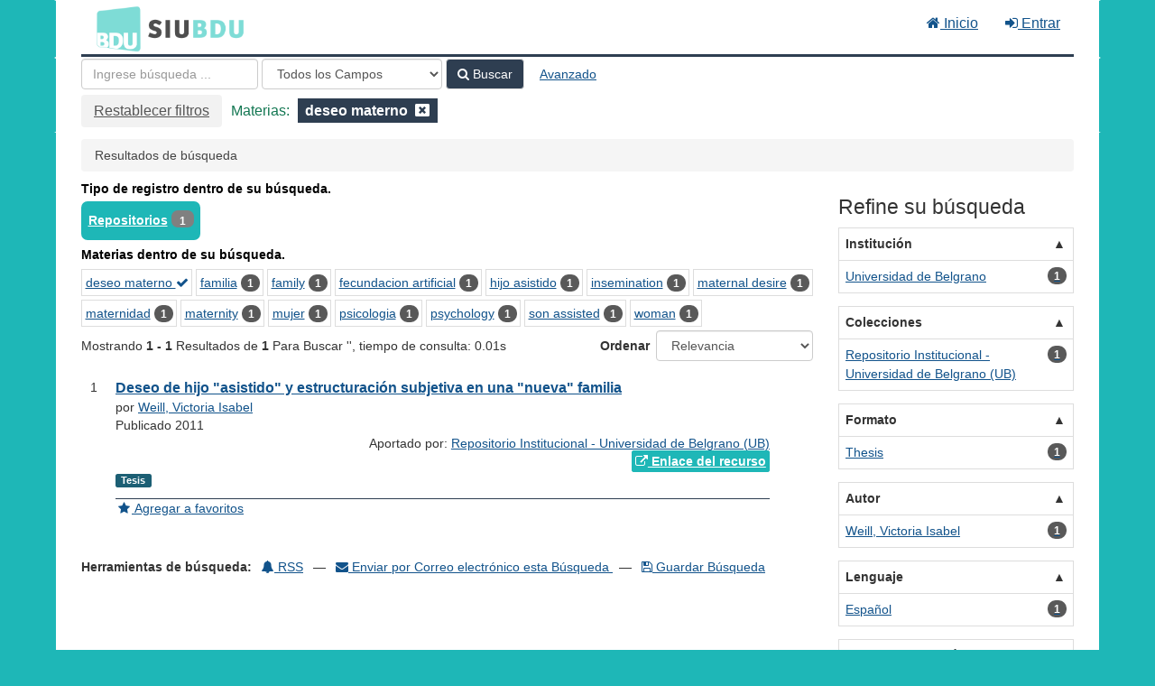

--- FILE ---
content_type: text/html; charset=UTF-8
request_url: https://bdu.siu.edu.ar/bdu/Search/Results?filter%5B%5D=topic_facet%3A%22deseo+materno%22
body_size: 7046
content:
<!DOCTYPE html><html lang="es">
  <head>
        <meta charset="utf-8">
    <meta http-equiv="X-UA-Compatible" content="IE=edge"/>
    <meta name="viewport" content="width=device-width,initial-scale=1.0"/>
    <meta http-equiv="Content-Type" content="text&#x2F;html&#x3B;&#x20;charset&#x3D;UTF-8">
<meta name="Generator" content="VuFind&#x20;8.0.4">    <title>Resultados de búsqueda</title>        <!-- RTL styling -->
        <link href="&#x2F;bdu&#x2F;themes&#x2F;bdu3&#x2F;css&#x2F;compiled.css&#x3F;_&#x3D;1654657551" media="all" rel="stylesheet" type="text&#x2F;css">
<link href="&#x2F;bdu&#x2F;themes&#x2F;bootstrap3&#x2F;css&#x2F;print.css&#x3F;_&#x3D;1645813677" media="print" rel="stylesheet" type="text&#x2F;css">
<!--[if lt IE 10]><link href="&#x2F;bdu&#x2F;themes&#x2F;bootstrap3&#x2F;css&#x2F;flex-fallback.css&#x3F;_&#x3D;1645813677" media="" rel="stylesheet" type="text&#x2F;css"><![endif]-->
<link href="&#x2F;bdu&#x2F;themes&#x2F;bdu3&#x2F;css&#x2F;bdu.css&#x3F;_&#x3D;1687467446" media="all" rel="stylesheet" type="text&#x2F;css">
<link href="&#x2F;bdu&#x2F;themes&#x2F;bdu3&#x2F;css&#x2F;driver.css&#x3F;_&#x3D;1690805088" media="all" rel="stylesheet" type="text&#x2F;css">
<link href="&#x2F;bdu&#x2F;themes&#x2F;bootstrap3&#x2F;css&#x2F;vendor&#x2F;bootstrap-slider.min.css&#x3F;_&#x3D;1645813677" media="screen" rel="stylesheet" type="text&#x2F;css">
<link href="&#x2F;bdu&#x2F;themes&#x2F;root&#x2F;images&#x2F;vufind-favicon.ico&#x3F;_&#x3D;1645813677" rel="shortcut&#x20;icon" type="image&#x2F;x-icon">
<link href="&#x2F;bdu&#x2F;Search&#x2F;OpenSearch&#x3F;method&#x3D;describe" rel="search" type="application&#x2F;opensearchdescription&#x2B;xml" title="B&#xFA;squeda&#x20;en&#x20;el&#x20;cat&#xE1;logo">
<link href="&#x2F;bdu&#x2F;themes&#x2F;root&#x2F;css&#x2F;icon-helper.css&#x3F;_&#x3D;1645813677" media="screen" rel="stylesheet" type="text&#x2F;css">            <script  nonce="2z9vC&#x2B;6OvL4Exk59jeDuN&#x2F;1xo6JdfziaKA2UcRG6dLg&#x3D;">
    //<!--
    var userIsLoggedIn = false;
    //-->
</script>
<script  src="&#x2F;bdu&#x2F;themes&#x2F;bootstrap3&#x2F;js&#x2F;vendor&#x2F;jquery.min.js&#x3F;_&#x3D;1645813677" nonce="2z9vC&#x2B;6OvL4Exk59jeDuN&#x2F;1xo6JdfziaKA2UcRG6dLg&#x3D;"></script>
<script  src="&#x2F;bdu&#x2F;themes&#x2F;bootstrap3&#x2F;js&#x2F;vendor&#x2F;bootstrap.min.js&#x3F;_&#x3D;1645813677" nonce="2z9vC&#x2B;6OvL4Exk59jeDuN&#x2F;1xo6JdfziaKA2UcRG6dLg&#x3D;"></script>
<script  src="&#x2F;bdu&#x2F;themes&#x2F;bootstrap3&#x2F;js&#x2F;vendor&#x2F;bootstrap-accessibility.min.js&#x3F;_&#x3D;1645813677" nonce="2z9vC&#x2B;6OvL4Exk59jeDuN&#x2F;1xo6JdfziaKA2UcRG6dLg&#x3D;"></script>
<script  src="&#x2F;bdu&#x2F;themes&#x2F;bootstrap3&#x2F;js&#x2F;vendor&#x2F;validator.min.js&#x3F;_&#x3D;1645813677" nonce="2z9vC&#x2B;6OvL4Exk59jeDuN&#x2F;1xo6JdfziaKA2UcRG6dLg&#x3D;"></script>
<script  src="&#x2F;bdu&#x2F;themes&#x2F;bootstrap3&#x2F;js&#x2F;lib&#x2F;form-attr-polyfill.js&#x3F;_&#x3D;1645813677" nonce="2z9vC&#x2B;6OvL4Exk59jeDuN&#x2F;1xo6JdfziaKA2UcRG6dLg&#x3D;"></script>
<script  src="&#x2F;bdu&#x2F;themes&#x2F;bootstrap3&#x2F;js&#x2F;lib&#x2F;autocomplete.js&#x3F;_&#x3D;1645813677" nonce="2z9vC&#x2B;6OvL4Exk59jeDuN&#x2F;1xo6JdfziaKA2UcRG6dLg&#x3D;"></script>
<script  src="&#x2F;bdu&#x2F;themes&#x2F;bootstrap3&#x2F;js&#x2F;common.js&#x3F;_&#x3D;1645813677" nonce="2z9vC&#x2B;6OvL4Exk59jeDuN&#x2F;1xo6JdfziaKA2UcRG6dLg&#x3D;"></script>
<script  src="&#x2F;bdu&#x2F;themes&#x2F;bootstrap3&#x2F;js&#x2F;lightbox.js&#x3F;_&#x3D;1645813677" nonce="2z9vC&#x2B;6OvL4Exk59jeDuN&#x2F;1xo6JdfziaKA2UcRG6dLg&#x3D;"></script>
<script  src="&#x2F;bdu&#x2F;themes&#x2F;bootstrap3&#x2F;js&#x2F;truncate.js&#x3F;_&#x3D;1645813677" nonce="2z9vC&#x2B;6OvL4Exk59jeDuN&#x2F;1xo6JdfziaKA2UcRG6dLg&#x3D;"></script>
<script  src="&#x2F;bdu&#x2F;themes&#x2F;bdu3&#x2F;js&#x2F;driver.js.iife.js&#x3F;_&#x3D;1690805034" nonce="2z9vC&#x2B;6OvL4Exk59jeDuN&#x2F;1xo6JdfziaKA2UcRG6dLg&#x3D;"></script>
<script  src="&#x2F;bdu&#x2F;themes&#x2F;bootstrap3&#x2F;js&#x2F;vendor&#x2F;hunt.min.js&#x3F;_&#x3D;1645813677" nonce="2z9vC&#x2B;6OvL4Exk59jeDuN&#x2F;1xo6JdfziaKA2UcRG6dLg&#x3D;"></script>
<script  src="&#x2F;bdu&#x2F;themes&#x2F;bootstrap3&#x2F;js&#x2F;check_item_statuses.js&#x3F;_&#x3D;1645813677" nonce="2z9vC&#x2B;6OvL4Exk59jeDuN&#x2F;1xo6JdfziaKA2UcRG6dLg&#x3D;"></script>
<script  src="&#x2F;bdu&#x2F;themes&#x2F;bootstrap3&#x2F;js&#x2F;check_save_statuses.js&#x3F;_&#x3D;1645813677" nonce="2z9vC&#x2B;6OvL4Exk59jeDuN&#x2F;1xo6JdfziaKA2UcRG6dLg&#x3D;"></script>
<script  src="&#x2F;bdu&#x2F;themes&#x2F;bootstrap3&#x2F;js&#x2F;record_versions.js&#x3F;_&#x3D;1645813677" nonce="2z9vC&#x2B;6OvL4Exk59jeDuN&#x2F;1xo6JdfziaKA2UcRG6dLg&#x3D;"></script>
<script  src="&#x2F;bdu&#x2F;themes&#x2F;bootstrap3&#x2F;js&#x2F;combined-search.js&#x3F;_&#x3D;1645813677" nonce="2z9vC&#x2B;6OvL4Exk59jeDuN&#x2F;1xo6JdfziaKA2UcRG6dLg&#x3D;"></script>
<script  src="&#x2F;bdu&#x2F;themes&#x2F;bootstrap3&#x2F;js&#x2F;facets.js&#x3F;_&#x3D;1645813677" nonce="2z9vC&#x2B;6OvL4Exk59jeDuN&#x2F;1xo6JdfziaKA2UcRG6dLg&#x3D;"></script>
<script  src="&#x2F;bdu&#x2F;themes&#x2F;bootstrap3&#x2F;js&#x2F;vendor&#x2F;bootstrap-slider.min.js&#x3F;_&#x3D;1645813677" nonce="2z9vC&#x2B;6OvL4Exk59jeDuN&#x2F;1xo6JdfziaKA2UcRG6dLg&#x3D;"></script>
<script  nonce="2z9vC&#x2B;6OvL4Exk59jeDuN&#x2F;1xo6JdfziaKA2UcRG6dLg&#x3D;">
    //<!--
    VuFind.path = '/bdu';
VuFind.defaultSearchBackend = 'Solr';
VuFind.addTranslations({"add_tag_success":"Etiquetas Guardadas","bulk_email_success":"Sus elementos han sido enviados","bulk_noitems_advice":"Ninguna copia fue seleccionada. Por favor hacer clic en la casilla cercana a la copia e intentar nuevamente.","bulk_save_success":"Sus elementos han sido guardados","close":"cerrar","collection_empty":"No hay elementos a desplegar.","eol_ellipsis":"\u2026","error_occurred":"Ha ocurrido un error","go_to_list":"Ir a la Lista","hold_available":"Disponible para llevar","less":"menos","libphonenumber_invalid":"N\u00famero de tel\u00e9fono no v\u00e1lido","libphonenumber_invalidcountry":"C\u00f3digo de pa\u00eds no v\u00e1lido","libphonenumber_invalidregion":"C\u00f3digo de regi\u00f3n no v\u00e1lido","libphonenumber_notanumber":"La numeraci\u00f3n suministrada no parece ser un n\u00famero de tel\u00e9fono","libphonenumber_toolong":"La numeraci\u00f3n suministrada es demasiado larga para ser un n\u00famero de tel\u00e9fono","libphonenumber_tooshort":"La numeraci\u00f3n suministrada es demasiada corta para ser un n\u00famero de tel\u00e9fono","libphonenumber_tooshortidd":"N\u00famero de tel\u00e9fono demasiado corto despu\u00e9s del Marcado Directo Internacional","loading":"Cargando","more":"m\u00e1s","number_thousands_separator":",","sms_success":"Mensaje enviado.","Phone number invalid":"N\u00famero de tel\u00e9fono no v\u00e1lido","Invalid country calling code":"C\u00f3digo de pa\u00eds no v\u00e1lido","Invalid region code":"C\u00f3digo de regi\u00f3n no v\u00e1lido","The string supplied did not seem to be a phone number":"La numeraci\u00f3n suministrada no parece ser un n\u00famero de tel\u00e9fono","The string supplied is too long to be a phone number":"La numeraci\u00f3n suministrada es demasiado larga para ser un n\u00famero de tel\u00e9fono","The string supplied is too short to be a phone number":"La numeraci\u00f3n suministrada es demasiada corta para ser un n\u00famero de tel\u00e9fono","Phone number too short after IDD":"N\u00famero de tel\u00e9fono demasiado corto despu\u00e9s del Marcado Directo Internacional"});
VuFind.addIcons({"spinner":"<span class=\"icon--font fa&#x20;fa-spinner icon--spin\" role=\"img\" aria-hidden=\"true\"><\/span>\n"});
    //-->
</script>  </head>
  <body class="template-dir-search template-name-results ">
        <header class="hidden-print">
              <span class="sr-only" role="heading" aria-level="1">Mostrando <strong>1 - 1</strong> Resultados de <strong>1</strong> Para Buscar '<strong></strong>'</span>
            <a class="sr-only" href="#content">Saltar al contenido</a>
      <div class="banner container navbar">
  <div class="navbar-header">
    <button type="button" class="navbar-toggle" data-toggle="collapse" data-target="#header-collapse" aria-hidden="true">
      <i class="fa fa-bars"></i>
    </button>
    <a class="navbar-brand lang-es" href="/bdu/">BDU<small>3</small></a>
  </div>
      <div class="collapse navbar-collapse" id="header-collapse">
      <nav>
        <ul class="nav navbar-nav navbar-right flip">
        <li>
              <a href="/index.php"><i class="fa fa-home" aria-hidden="true"></i> Inicio</a>
            </li>
                                          <li class="logoutOptions hidden">
              <a href="/bdu/MyResearch/Home?redirect=0"><i id="account-icon" class="fa fa-user-circle" aria-hidden="true"></i> Su cuenta</a>
            </li>
                        <li class="logoutOptions hidden">
              <a href="/bdu/MyResearch/Logout" class="logout"><i class="fa fa-sign-out" aria-hidden="true"></i> Salir</a>
            </li>
            <li id="loginOptions">
                              <a href="/bdu/MyResearch/UserLogin" data-lightbox><i class="fa fa-sign-in" aria-hidden="true"></i> Entrar</a>
                          </li>
          
          
                  </ul>
      </nav>
    </div>
  </div>
  <div class="search container navbar">
    <div class="nav searchbox hidden-print" role="search">
        <form id="searchForm" class="searchForm navbar-form navbar-left flip" method="get" action="/bdu/Search/Results" name="searchForm" autocomplete="off">
            <input id="searchForm_lookfor" class="searchForm_lookfor form-control search-query autocomplete searcher:Solr ac-auto-submit" type="text" name="lookfor" value="" placeholder="Ingrese&#x20;b&#xFA;squeda&#x20;..." aria-label="T&#xE9;rminos&#x20;de&#x20;b&#xFA;squeda" />
          <select id="searchForm_type" class="searchForm_type form-control" name="type" data-native-menu="false" aria-label="Search&#x20;type">
                                    <option value="AllFields" selected="selected">Todos los Campos</option>
                            <option value="Title">Título</option>
                            <option value="Author">Autor</option>
                            <option value="Subject">Materia</option>
                            <option value="CallNumber">Número de Clasificación</option>
                            <option value="ISN">ISBN/ISSN</option>
                            <option value="tag">Etiqueta</option>
                      </select>
        <button type="submit" class="btn btn-primary"><i class="fa fa-search" aria-hidden="true"></i> Buscar</button>
          <a href="/bdu/Search/Advanced?edit=149672903" class="btn btn-link" rel="nofollow">Avanzado</a>
        
                                <input class="applied-filter" id="applied_filter_1" type="hidden" name="filter[]" value="topic_facet&#x3A;&quot;deseo&#x20;materno&quot;" />
                                  <input type="hidden" name="limit" value="20" />    
      <div class="active-filters hidden-xs">
          <a class="reset-filters-btn" href="?type=AllFields">Restablecer filtros</a>
        <div class="filters">
        
      <div class="title-value-pair">
      <span class="filters-title">Materias:</span>
                                                  <span class="filters-term filters-and">
                  </span>
        <span class="filter-value filters-and">
          <span class="text">
            deseo materno          </span>
                    <a class="search-filter-remove" aria-label="Remove filter" href="?type=AllFields"><!--icon from css --></a>
        </span>
                        </div>
      </div>
    <div class="clearfix"></div>
  </div>
    <div class="active-filters visible-xs">
    <div class="filters-toggle-bar">
              <a class="reset-filters-btn" href="?type=AllFields">Restablecer filtros</a>
            <div class="filters-toggle collapsed" data-toggle="collapse" data-target="#active-filters-mobile">
        Mostrar filtros (1)      </div>
      <div class="clearfix"></div>
    </div>
    <div id="active-filters-mobile" class="filters filters-bar collapse">
        
      <div class="title-value-pair">
      <span class="filters-title">Materias:</span>
                                                  <span class="filters-term filters-and">
                  </span>
        <span class="filter-value filters-and">
          <span class="text">
            deseo materno          </span>
                    <a class="search-filter-remove" aria-label="Remove filter" href="?type=AllFields"><!--icon from css --></a>
        </span>
                        </div>
      </div>
    <div class="clearfix"></div>
  </div>
  </form>

    </div>
  </div>
    </header>
    <nav class="breadcrumbs" aria-label="Ruta&#x20;de&#x20;Exploraci&#xF3;n">
      <div class="container">
                  <ul class="breadcrumb hidden-print"><li class="active">Resultados de búsqueda</li></ul>
              </div>
    </nav>
    <div role="main" class="main">
      <div id="content" class="container">
        
<div class="mainbody left">
                      <div class="top-facets">
      <!--Toggle for mobile collapse -->
            <a class="top-title js-toggle visible-xs" data-toggle="collapse" data-target="#top_bdutipo_str"><i class="fa fa-caret-right"></i> Tipo de registro dentro de su búsqueda.</a>
      <!--Regular title for non-mobile -->
      <strong class="top-title hidden-xs">Tipo de registro dentro de su búsqueda.</strong>
      <div class="collapse in" id="top_bdutipo_str">
        <div class="top-facets-contents" data-truncate="&#x7B;&quot;rows&quot;&#x3A;&quot;2&quot;,&quot;more-label&quot;&#x3A;&quot;m&#x5C;u00e1s&#x20;...&quot;,&quot;less-label&quot;&#x3A;&quot;menos&#x20;...&quot;&#x7D;">
                      <span class="facet top-facet">
              <span class="top-facet-inner">
                                  <a href="/bdu/Search/Results?filter%5B%5D=topic_facet%3A%22deseo+materno%22&amp;filter%5B%5D=bdutipo_str%3A%22Repositorios%22&amp;type=AllFields">
                    Repositorios<!--
               --></a>
                  <span class="badge">1</span>
                                                </span>
            </span>
                  </div>
      </div>
    </div>
          <div class="top-facets">
      <!--Toggle for mobile collapse -->
            <a class="top-title js-toggle visible-xs" data-toggle="collapse" data-target="#top_topic_facet"><i class="fa fa-caret-right"></i> Materias dentro de su búsqueda.</a>
      <!--Regular title for non-mobile -->
      <strong class="top-title hidden-xs">Materias dentro de su búsqueda.</strong>
      <div class="collapse in" id="top_topic_facet">
        <div class="top-facets-contents" data-truncate="&#x7B;&quot;rows&quot;&#x3A;&quot;2&quot;,&quot;more-label&quot;&#x3A;&quot;m&#x5C;u00e1s&#x20;...&quot;,&quot;less-label&quot;&#x3A;&quot;menos&#x20;...&quot;&#x7D;">
                      <span class="facet top-facet">
              <span class="top-facet-inner">
                                  <a href="/bdu/Search/Results?type=AllFields" class="applied">
                    deseo materno <i class="fa fa-check" aria-hidden="true"></i><!--
               --></a>
                              </span>
            </span>
                      <span class="facet top-facet">
              <span class="top-facet-inner">
                                  <a href="/bdu/Search/Results?filter%5B%5D=topic_facet%3A%22deseo+materno%22&amp;filter%5B%5D=topic_facet%3A%22familia%22&amp;type=AllFields">
                    familia<!--
               --></a>
                  <span class="badge">1</span>
                                                </span>
            </span>
                      <span class="facet top-facet">
              <span class="top-facet-inner">
                                  <a href="/bdu/Search/Results?filter%5B%5D=topic_facet%3A%22deseo+materno%22&amp;filter%5B%5D=topic_facet%3A%22family%22&amp;type=AllFields">
                    family<!--
               --></a>
                  <span class="badge">1</span>
                                                </span>
            </span>
                      <span class="facet top-facet">
              <span class="top-facet-inner">
                                  <a href="/bdu/Search/Results?filter%5B%5D=topic_facet%3A%22deseo+materno%22&amp;filter%5B%5D=topic_facet%3A%22fecundacion+artificial%22&amp;type=AllFields">
                    fecundacion artificial<!--
               --></a>
                  <span class="badge">1</span>
                                                </span>
            </span>
                      <span class="facet top-facet">
              <span class="top-facet-inner">
                                  <a href="/bdu/Search/Results?filter%5B%5D=topic_facet%3A%22deseo+materno%22&amp;filter%5B%5D=topic_facet%3A%22hijo+asistido%22&amp;type=AllFields">
                    hijo asistido<!--
               --></a>
                  <span class="badge">1</span>
                                                </span>
            </span>
                      <span class="facet top-facet">
              <span class="top-facet-inner">
                                  <a href="/bdu/Search/Results?filter%5B%5D=topic_facet%3A%22deseo+materno%22&amp;filter%5B%5D=topic_facet%3A%22insemination%22&amp;type=AllFields">
                    insemination<!--
               --></a>
                  <span class="badge">1</span>
                                                </span>
            </span>
                      <span class="facet top-facet">
              <span class="top-facet-inner">
                                  <a href="/bdu/Search/Results?filter%5B%5D=topic_facet%3A%22deseo+materno%22&amp;filter%5B%5D=topic_facet%3A%22maternal+desire%22&amp;type=AllFields">
                    maternal desire<!--
               --></a>
                  <span class="badge">1</span>
                                                </span>
            </span>
                      <span class="facet top-facet">
              <span class="top-facet-inner">
                                  <a href="/bdu/Search/Results?filter%5B%5D=topic_facet%3A%22deseo+materno%22&amp;filter%5B%5D=topic_facet%3A%22maternidad%22&amp;type=AllFields">
                    maternidad<!--
               --></a>
                  <span class="badge">1</span>
                                                </span>
            </span>
                      <span class="facet top-facet">
              <span class="top-facet-inner">
                                  <a href="/bdu/Search/Results?filter%5B%5D=topic_facet%3A%22deseo+materno%22&amp;filter%5B%5D=topic_facet%3A%22maternity%22&amp;type=AllFields">
                    maternity<!--
               --></a>
                  <span class="badge">1</span>
                                                </span>
            </span>
                      <span class="facet top-facet">
              <span class="top-facet-inner">
                                  <a href="/bdu/Search/Results?filter%5B%5D=topic_facet%3A%22deseo+materno%22&amp;filter%5B%5D=topic_facet%3A%22mujer%22&amp;type=AllFields">
                    mujer<!--
               --></a>
                  <span class="badge">1</span>
                                                </span>
            </span>
                      <span class="facet top-facet">
              <span class="top-facet-inner">
                                  <a href="/bdu/Search/Results?filter%5B%5D=topic_facet%3A%22deseo+materno%22&amp;filter%5B%5D=topic_facet%3A%22psicologia%22&amp;type=AllFields">
                    psicologia<!--
               --></a>
                  <span class="badge">1</span>
                                                </span>
            </span>
                      <span class="facet top-facet">
              <span class="top-facet-inner">
                                  <a href="/bdu/Search/Results?filter%5B%5D=topic_facet%3A%22deseo+materno%22&amp;filter%5B%5D=topic_facet%3A%22psychology%22&amp;type=AllFields">
                    psychology<!--
               --></a>
                  <span class="badge">1</span>
                                                </span>
            </span>
                      <span class="facet top-facet">
              <span class="top-facet-inner">
                                  <a href="/bdu/Search/Results?filter%5B%5D=topic_facet%3A%22deseo+materno%22&amp;filter%5B%5D=topic_facet%3A%22son+assisted%22&amp;type=AllFields">
                    son assisted<!--
               --></a>
                  <span class="badge">1</span>
                                                </span>
            </span>
                      <span class="facet top-facet">
              <span class="top-facet-inner">
                                  <a href="/bdu/Search/Results?filter%5B%5D=topic_facet%3A%22deseo+materno%22&amp;filter%5B%5D=topic_facet%3A%22woman%22&amp;type=AllFields">
                    woman<!--
               --></a>
                  <span class="badge">1</span>
                                                </span>
            </span>
                  </div>
      </div>
    </div>
  <script type="text&#x2F;javascript" nonce="2z9vC&#x2B;6OvL4Exk59jeDuN&#x2F;1xo6JdfziaKA2UcRG6dLg&#x3D;">
    //<!--
    VuFind.truncate.initTruncate('.top-facets-contents');
collapseTopFacets();
    //-->
</script>                    <div class="search-header hidden-print">
    <div class="search-stats">
              
  Mostrando <strong>1 - 1</strong> Resultados de <strong>1</strong> Para Buscar '<strong></strong>'<span class="search-query-time">, tiempo de consulta: 0.01s</span>
        <a class="search-filter-toggle visible-xs" href="#search-sidebar" data-toggle="offcanvas" title="Expander&#x20;barra&#x20;lateral">
          Limitar resultados        </a>
          </div>

          <div class="search-controls">
                  <form class="search-sort" action="/bdu/Search/Results" method="get" name="sort">
    <input type="hidden" name="filter[]" value="topic_facet:&quot;deseo materno&quot;" /><input type="hidden" name="type" value="AllFields" />    <label for="sort_options_1">Ordenar</label>
    <select id="sort_options_1" name="sort" class="jumpMenu form-control">
              <option value="relevance" selected="selected">Relevancia</option>
              <option value="year">Fecha Descendente</option>
              <option value="year&#x20;asc">Fecha Ascendente</option>
              <option value="author">Autor</option>
              <option value="title">Título</option>
          </select>
    <noscript><input type="submit" class="btn btn-default" value="Ingresar" /></noscript>
  </form>
        <div class="view-buttons hidden-xs">
  </div>
      </div>
      </div>
  
      <form id="search-cart-form" method="post" name="bulkActionForm" action="/bdu/Cart/SearchResultsBulk" data-lightbox data-lightbox-onsubmit="bulkFormHandler">
          </form>
    <ol class="record-list" start="1">
          <li id="result0" class="result">
            <div class="record-number">
        1      </div>
      <input type="hidden" value="I36-R142-123456789-211" class="hiddenId" />
<input type="hidden" value="Solr" class="hiddenSource" />
<div class="media">
    <div class="media-body">
    <div class="result-body">
      <div>
        <a href="&#x2F;bdu&#x2F;Record&#x2F;I36-R142-123456789-211" class="title getFull" data-view="full">
          Deseo de hijo &quot;asistido&quot; y estructuración subjetiva en una &quot;nueva&quot; familia        </a>
              </div>

      <div>
                              por                          <a href="  /bdu/Author/Home?author=Weill%2C+Victoria+Isabel">Weill, Victoria Isabel</a>                      
                                <br />            Publicado 2011                                  </div>

                    
      
              <div class="record-versions ajax"></div>
      
      <div class="callnumAndLocation ajax-availability hidden">
                                </div>
      <div class="text-right">       Aportado por: 
<a href="/repositorioid/142" target="_blank">  
Repositorio Institucional - Universidad de Belgrano (UB)       </a>
</div>

                              
        
                    <div class="text-right">
              <a href="http&#x3A;&#x2F;&#x2F;repositorio.edu.edu.ar&#x3A;8080&#x2F;xmlui&#x2F;handle&#x2F;123456789&#x2F;211" class="fulltext" target="new"><i class="fa fa-external-link" aria-hidden="true"></i> Enlace del recurso</a></div>

                        
      <div class="result-formats">
              <span class="format thesis">Tesis</span>
  
              </div>

      <div class="result-previews">
              </div>
    </div>
    <div class="result-links hidden-print">
            
      
                                  <a href="&#x2F;bdu&#x2F;Record&#x2F;I36-R142-123456789-211&#x2F;Save" data-lightbox class="save-record" data-id="I36-R142-123456789-211">
            <i class="result-link-icon fa fa-fw fa-star" aria-hidden="true"></i>
            <span class="result-link-label">Agregar a favoritos</span>
          </a><br/>
                        <div class="savedLists">
          <strong>Guardado en:</strong>
        </div>
      
            
      <span class="Z3988" title="url_ver&#x3D;Z39.88-2004&amp;ctx_ver&#x3D;Z39.88-2004&amp;ctx_enc&#x3D;info&#x25;3Aofi&#x25;2Fenc&#x25;3AUTF-8&amp;rfr_id&#x3D;info&#x25;3Asid&#x25;2Fvufind.svn.sourceforge.net&#x25;3Agenerator&amp;rft.title&#x3D;Deseo&#x2B;de&#x2B;hijo&#x2B;&#x25;22asistido&#x25;22&#x2B;y&#x2B;estructuraci&#x25;C3&#x25;B3n&#x2B;subjetiva&#x2B;en&#x2B;una&#x2B;&#x25;22nueva&#x25;22&#x2B;familia&amp;rft.date&#x3D;2011&amp;rft_val_fmt&#x3D;info&#x25;3Aofi&#x25;2Ffmt&#x25;3Akev&#x25;3Amtx&#x25;3Adc&amp;rft.creator&#x3D;Weill&#x25;2C&#x2B;Victoria&#x2B;Isabel&amp;rft.pub&#x3D;Universidad&#x2B;de&#x2B;Belgrano.&#x2B;Facultad&#x2B;de&#x2B;Humanidades.&amp;rft.format&#x3D;Thesis&amp;rft.language&#x3D;Espa&#x25;C3&#x25;B1ol"></span>    </div>
  </div>
  </div>
    </li>
  </ol>          <ul class="pagination" aria-label="Paginaci&#xF3;n">
    
    
      </ul>
    <div class="searchtools hidden-print">
  <strong>Herramientas de búsqueda:</strong>
  <a href="?filter%5B%5D=topic_facet%3A%22deseo+materno%22&amp;type=AllFields&amp;view=rss"><i class="fa fa-bell" aria-hidden="true"></i> RSS</a>
  &mdash;
  <a href="/bdu/Search/Email" class="mailSearch" data-lightbox id="mailSearch149672903">
    <i class="fa fa-envelope" aria-hidden="true"></i> Enviar por Correo electrónico esta Búsqueda  </a>
      &mdash;
          <a href="/bdu/MyResearch/SaveSearch?save=149672903"><i class="fa fa-save" aria-hidden="true"></i> Guardar Búsqueda</a>
      </div>
  </div>

<div class="sidebar right hidden-print" id="search-sidebar">
      <button class="close-offcanvas btn btn-link" data-toggle="offcanvas">Atrás</button>
  <h2>Refine su búsqueda</h2>
      <div class="facet-group" id="side-panel-institution">
      <button class="title" data-toggle="collapse" href="#side-collapse-institution" >
        Institución      </button>
      <div id="side-collapse-institution" class="collapse in">
                  
<div class="truncate-facets" data-truncate="{&quot;rows&quot;:6,&quot;btn-class&quot;:&quot;facet&quot;,&quot;more-label&quot;:&quot;m\u00e1s ...&quot;,&quot;less-label&quot;:&quot;menos ...&quot;,&quot;wrapper-class&quot;:false,&quot;wrapper-tagname&quot;:&quot;div&quot;}">
            <a href="?filter%5B%5D=topic_facet%3A%22deseo+materno%22&amp;filter%5B%5D=institution%3A%22Universidad+de+Belgrano%22&amp;type=AllFields" class="facet js-facet-item facetAND" data-title="Universidad&#x20;de&#x20;Belgrano" data-count="1" data-lightbox-ignore>

      <span class="text">
      <span class="facet-value">Universidad de Belgrano</span>    </span>
  
      <span class="badge">
      1    </span>
  
  
</a>  
    
</div>
          </div>
    </div>
      <div class="facet-group" id="side-panel-collection">
      <button class="title" data-toggle="collapse" href="#side-collapse-collection" >
        Colecciones      </button>
      <div id="side-collapse-collection" class="collapse in">
                  
<div class="truncate-facets" data-truncate="{&quot;rows&quot;:6,&quot;btn-class&quot;:&quot;facet&quot;,&quot;more-label&quot;:&quot;m\u00e1s ...&quot;,&quot;less-label&quot;:&quot;menos ...&quot;,&quot;wrapper-class&quot;:false,&quot;wrapper-tagname&quot;:&quot;div&quot;}">
            <a href="?filter%5B%5D=topic_facet%3A%22deseo+materno%22&amp;filter%5B%5D=collection%3A%22Repositorio+Institucional+-+Universidad+de+Belgrano+%28UB%29%22&amp;type=AllFields" class="facet js-facet-item facetAND" data-title="Repositorio&#x20;Institucional&#x20;-&#x20;Universidad&#x20;de&#x20;Belgrano&#x20;&#x28;UB&#x29;" data-count="1" data-lightbox-ignore>

      <span class="text">
      <span class="facet-value">Repositorio Institucional - Universidad de Belgrano (UB)</span>    </span>
  
      <span class="badge">
      1    </span>
  
  
</a>  
    
</div>
          </div>
    </div>
      <div class="facet-group" id="side-panel-format">
      <button class="title" data-toggle="collapse" href="#side-collapse-format" >
        Formato      </button>
      <div id="side-collapse-format" class="collapse in">
                  
<div class="truncate-facets" data-truncate="{&quot;rows&quot;:6,&quot;btn-class&quot;:&quot;facet&quot;,&quot;more-label&quot;:&quot;m\u00e1s ...&quot;,&quot;less-label&quot;:&quot;menos ...&quot;,&quot;wrapper-class&quot;:false,&quot;wrapper-tagname&quot;:&quot;div&quot;}">
            <a href="?filter%5B%5D=topic_facet%3A%22deseo+materno%22&amp;filter%5B%5D=format%3A%22Thesis%22&amp;type=AllFields" class="facet js-facet-item facetAND" data-title="Thesis" data-count="1" data-lightbox-ignore>

      <span class="text">
      <span class="facet-value">Thesis</span>    </span>
  
      <span class="badge">
      1    </span>
  
  
</a>  
    
</div>
          </div>
    </div>
      <div class="facet-group" id="side-panel-author_facet">
      <button class="title" data-toggle="collapse" href="#side-collapse-author_facet" >
        Autor      </button>
      <div id="side-collapse-author_facet" class="collapse in">
                  
<div class="truncate-facets" data-truncate="{&quot;rows&quot;:6,&quot;btn-class&quot;:&quot;facet&quot;,&quot;more-label&quot;:&quot;m\u00e1s ...&quot;,&quot;less-label&quot;:&quot;menos ...&quot;,&quot;wrapper-class&quot;:false,&quot;wrapper-tagname&quot;:&quot;div&quot;}">
            <a href="?filter%5B%5D=topic_facet%3A%22deseo+materno%22&amp;filter%5B%5D=author_facet%3A%22Weill%2C+Victoria+Isabel%22&amp;type=AllFields" class="facet js-facet-item facetAND" data-title="Weill,&#x20;Victoria&#x20;Isabel" data-count="1" data-lightbox-ignore>

      <span class="text">
      <span class="facet-value">Weill, Victoria Isabel</span>    </span>
  
      <span class="badge">
      1    </span>
  
  
</a>  
    
</div>
          </div>
    </div>
      <div class="facet-group" id="side-panel-language">
      <button class="title" data-toggle="collapse" href="#side-collapse-language" >
        Lenguaje      </button>
      <div id="side-collapse-language" class="collapse in">
                  
<div class="truncate-facets" data-truncate="{&quot;rows&quot;:6,&quot;btn-class&quot;:&quot;facet&quot;,&quot;more-label&quot;:&quot;m\u00e1s ...&quot;,&quot;less-label&quot;:&quot;menos ...&quot;,&quot;wrapper-class&quot;:false,&quot;wrapper-tagname&quot;:&quot;div&quot;}">
            <a href="?filter%5B%5D=topic_facet%3A%22deseo+materno%22&amp;filter%5B%5D=language%3A%22Espa%C3%B1ol%22&amp;type=AllFields" class="facet js-facet-item facetAND" data-title="Espa&#xF1;ol" data-count="1" data-lightbox-ignore>

      <span class="text">
      <span class="facet-value">Español</span>    </span>
  
      <span class="badge">
      1    </span>
  
  
</a>  
    
</div>
          </div>
    </div>
      <div class="facet-group" id="side-panel-publishDate">
      <button class="title" data-toggle="collapse" href="#side-collapse-publishDate" >
        Año de Publicación      </button>
      <div id="side-collapse-publishDate" class="collapse in">
          <div class="facet">
  <form class="facet-range-form" name="publishDateFilter" id="publishDateFilter">
    <input type="hidden" name="filter[]" value="topic_facet:&quot;deseo materno&quot;" /><input type="hidden" name="type" value="AllFields" />    <input type="hidden" name="daterange[]" value="publishDate"/>
    <div class="date-fields">
            <div class="date-from">
        <label for="publishDatefrom">
          De:
        </label>
        <input type="text" class="form-control" name="publishDatefrom" id="publishDatefrom" value="" maxlength="4" />
      </div>
      <div class="date-to">
        <label for="publishDateto">
          a:
        </label>
        <input type="text" class="form-control" name="publishDateto" id="publishDateto" value="" maxlength="4" />
      </div>
    </div>
          <div class="slider-container"><input type="text" class="hidden" id="publishDatedateSlider"/></div>
        <input class="btn btn-default" type="submit" value="Ingresar"/>
  </form>
</div>
        <script type="text&#x2F;javascript" nonce="2z9vC&#x2B;6OvL4Exk59jeDuN&#x2F;1xo6JdfziaKA2UcRG6dLg&#x3D;">
    //<!--
    $(document).ready(function() {
  var fillTexts = function() {
    var v = publishDatedateSlider.getValue();
    $('#publishDatefrom').val(v[0]);
    $('#publishDateto').val(v[1]);
  };
  var publishDatedateSlider = $('#publishDatedateSlider')
    .slider({"min":1400,"max":2027,"handle":"square","tooltip":"hide","value":[1400,2027]})
    .on('change', fillTexts)
    .data('slider');
});

$('#publishDatefrom, #publishDateto').change(function () {
  var fromValue = Number($('#publishDatefrom').val());
  var toValue = Number($('#publishDateto').val());
  $('#publishDatedateSlider').slider(
    'setValue',
    [
      isNaN(fromValue) || fromValue <= 0 ? 1400 : fromValue,
      isNaN(toValue) || toValue <= 0 ? 2027 : toValue
    ],
    true
  );
});
    //-->
</script>      </div>
    </div>
  <script type="text&#x2F;javascript" nonce="2z9vC&#x2B;6OvL4Exk59jeDuN&#x2F;1xo6JdfziaKA2UcRG6dLg&#x3D;">
    //<!--
    registerSideFacetTruncation();
    //-->
</script>  </div>
      </div>
    </div>
    <footer class="hidden-print">
  <div class="footer-container">
    <div class="footer-column">
              <h2>Opciones de búsqueda</h2>
        <ul>
          <li><a href="/bdu/Search/History">Historial de Búsqueda</a></li>
          <li><a href="/bdu/Search/Advanced">Búsqueda Avanzada</a></li>
        </ul>
          </div>
    <div class="footer-column">
              <h2>Buscar Más</h2>
        <ul>
          <li><a href="/bdu/Browse/Home">Revisar el Catálogo</a></li>
          <!-- <li><a href="/bdu/Alphabrowse/Home">Lista Alfabética</a></li> -->
          <li><a href="/bdu/Channels/Home">Explorar canales</a></li>
          <!-- <li><a href="/bdu/Search/Reserves">Reservas de Curso</a></li> -->
          <!-- <li><a href="/bdu/Search/NewItem">Nuevos ejemplares</a></li> -->
          <li><a href="#" onclick="hometour(); return false;">Tour (beta)</a></li>
        </ul>
          </div>
    <div class="footer-column">
              <h2>¿Necesita Ayuda?</h2>
        <ul>
          <li><a href="/bdu/Help/Home?topic=search&amp;_=1769201571" data-lightbox class="help-link">Consejos de búsqueda</a></li>
          <li><a href="/bdu/Content/faq">Preguntas Frecuentes</a></li>
          <li><a href="/contacto">Contacte al adminstrador</a></li>
        </ul>
          </div>
  </div>
  <div class="poweredby">
      </div>
</footer>
    <!-- MODAL IN CASE WE NEED ONE -->
    <div id="modal" class="modal fade hidden-print" tabindex="-1" role="dialog" aria-labelledby="modal-title" aria-hidden="true">
      <div class="modal-dialog">
        <div class="modal-content">
          <button type="button" class="close" data-dismiss="modal">
            <svg aria-label="Close" viewBox="0 0 24 24"><path d="M6 18L18 6M6 6l12 12"></path></svg>
          </button>
          <div class="modal-body"><span class="icon--font fa&#x20;fa-spinner icon--spin" role="img" aria-hidden="true"></span>
Cargando...</div>
        </div>
      </div>
    </div>
    <div class="offcanvas-overlay" data-toggle="offcanvas"></div>
    <script  nonce="2z9vC&#x2B;6OvL4Exk59jeDuN&#x2F;1xo6JdfziaKA2UcRG6dLg&#x3D;">
    //<!--
    (function(i,s,o,g,r,a,m){i['GoogleAnalyticsObject']=r;i[r]=i[r]||function(){(i[r].q=i[r].q||[]).push(arguments)},i[r].l=1*new Date();a=s.createElement(o),m=s.getElementsByTagName(o)[0];a.async=1;a.src=g;m.parentNode.insertBefore(a,m)})(window,document,'script','//www.google-analytics.com/analytics.js','ga');ga('create', 'G-T0TBX0VZQG', 'auto');ga('send', 'pageview');
    //-->
</script>            
      </body>
</html>


--- FILE ---
content_type: text/javascript
request_url: https://bdu.siu.edu.ar/bdu/themes/bootstrap3/js/record_versions.js?_=1645813677
body_size: 357
content:
/*global Hunt, VuFind */

VuFind.register('recordVersions', function recordVersions() {
  function checkRecordVersions(_container) {
    var container = typeof _container === 'undefined' ? $(document) : $(_container);

    var elements = container.hasClass('record-versions') && container.hasClass('ajax')
      ? container : container.find('.record-versions.ajax');
    elements.each(function checkVersions() {
      var $elem = $(this);
      if ($elem.hasClass('loaded')) {
        return;
      }
      $elem.addClass('loaded');
      $elem.removeClass('hidden');
      $elem.append('<span class="js-load">' + VuFind.translate('loading') + '...</span>');
      var $item = $(this).parents('.result');
      var id = $item.find('.hiddenId')[0].value;
      var source = $item.find('.hiddenSource')[0].value;
      $.getJSON(
        VuFind.path + '/AJAX/JSON',
        {
          method: 'getRecordVersions',
          id: id,
          source: source
        }
      )
        .done(function onGetVersionsDone(response) {
          if (response.data.length > 0) {
            $elem.html(response.data);
          } else {
            $elem.text('');
          }
        })
        .fail(function onGetVersionsFail() {
          $elem.text(VuFind.translate('error_occurred'));
        });
    });
  }

  function init(_container) {
    if (typeof Hunt === 'undefined') {
      checkRecordVersions(_container);
    } else {
      var container = typeof _container === 'undefined'
        ? document.body
        : _container;
      new Hunt(
        $(container).find('.record-versions.ajax').toArray(),
        { enter: checkRecordVersions }
      );
    }
  }

  return { init: init, check: checkRecordVersions };
});

